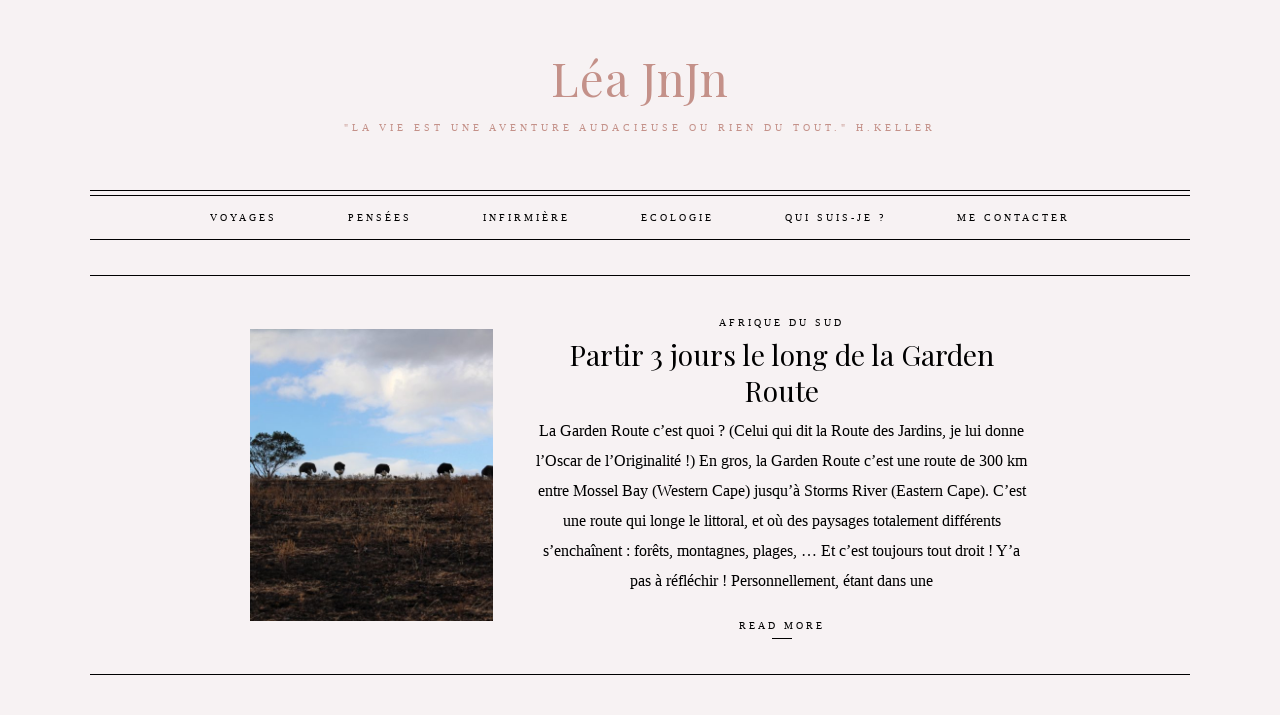

--- FILE ---
content_type: text/html; charset=UTF-8
request_url: http://leajnjn.com/tag/safari/
body_size: 13712
content:
<!DOCTYPE html>
<html lang="fr-FR">
<head>
<meta charset="UTF-8">
<meta name="viewport" content="width=device-width, initial-scale=1">
<link rel="profile" href="http://gmpg.org/xfn/11">
<link rel="pingback" href="http://leajnjn.com/xmlrpc.php">


<meta property="og:site_name" content="Léa JnJn"/>
<meta property="og:type" content="blog"/>
<meta property="og:title" content="Partir 3 jours le long de la Garden Route"/>
<meta property="og:url" content="http://leajnjn.com/2018/07/10/3-jours-sur-la-garden-route/"/>
<meta property="og:image" content="http://leajnjn.com/wp-content/uploads/2018/07/IMG_9048-01-1024x683.jpeg"/>

<meta name='robots' content='index, follow, max-image-preview:large, max-snippet:-1, max-video-preview:-1' />

	<!-- This site is optimized with the Yoast SEO plugin v19.4 - https://yoast.com/wordpress/plugins/seo/ -->
	<title>safari Archives - Léa JnJn</title>
	<link rel="canonical" href="http://leajnjn.com/tag/safari/" />
	<meta property="og:locale" content="fr_FR" />
	<meta property="og:type" content="article" />
	<meta property="og:title" content="safari Archives - Léa JnJn" />
	<meta property="og:url" content="http://leajnjn.com/tag/safari/" />
	<meta property="og:site_name" content="Léa JnJn" />
	<meta name="twitter:card" content="summary_large_image" />
	<script type="application/ld+json" class="yoast-schema-graph">{"@context":"https://schema.org","@graph":[{"@type":"WebSite","@id":"http://leajnjn.com/#website","url":"http://leajnjn.com/","name":"Léa JnJn","description":"&quot;La vie est une aventure audacieuse ou rien du tout.&quot; H.Keller","potentialAction":[{"@type":"SearchAction","target":{"@type":"EntryPoint","urlTemplate":"http://leajnjn.com/?s={search_term_string}"},"query-input":"required name=search_term_string"}],"inLanguage":"fr-FR"},{"@type":"ImageObject","inLanguage":"fr-FR","@id":"http://leajnjn.com/tag/safari/#primaryimage","url":"http://leajnjn.com/wp-content/uploads/2018/07/IMG_9048-01.jpeg","contentUrl":"http://leajnjn.com/wp-content/uploads/2018/07/IMG_9048-01.jpeg","width":3456,"height":2304,"caption":"Safari sur la Garden Route"},{"@type":"CollectionPage","@id":"http://leajnjn.com/tag/safari/","url":"http://leajnjn.com/tag/safari/","name":"safari Archives - Léa JnJn","isPartOf":{"@id":"http://leajnjn.com/#website"},"primaryImageOfPage":{"@id":"http://leajnjn.com/tag/safari/#primaryimage"},"image":{"@id":"http://leajnjn.com/tag/safari/#primaryimage"},"thumbnailUrl":"http://leajnjn.com/wp-content/uploads/2018/07/IMG_9048-01.jpeg","breadcrumb":{"@id":"http://leajnjn.com/tag/safari/#breadcrumb"},"inLanguage":"fr-FR"},{"@type":"BreadcrumbList","@id":"http://leajnjn.com/tag/safari/#breadcrumb","itemListElement":[{"@type":"ListItem","position":1,"name":"Accueil","item":"http://leajnjn.com/"},{"@type":"ListItem","position":2,"name":"safari"}]}]}</script>
	<!-- / Yoast SEO plugin. -->


<link rel='dns-prefetch' href='//assets.pinterest.com' />
<link rel='dns-prefetch' href='//fonts.googleapis.com' />
<link rel="alternate" type="application/rss+xml" title="Léa JnJn &raquo; Flux" href="http://leajnjn.com/feed/" />
<link rel="alternate" type="application/rss+xml" title="Léa JnJn &raquo; Flux des commentaires" href="http://leajnjn.com/comments/feed/" />
<link rel="alternate" type="application/rss+xml" title="Léa JnJn &raquo; Flux de l’étiquette safari" href="http://leajnjn.com/tag/safari/feed/" />
<script type="text/javascript">
/* <![CDATA[ */
window._wpemojiSettings = {"baseUrl":"https:\/\/s.w.org\/images\/core\/emoji\/14.0.0\/72x72\/","ext":".png","svgUrl":"https:\/\/s.w.org\/images\/core\/emoji\/14.0.0\/svg\/","svgExt":".svg","source":{"concatemoji":"http:\/\/leajnjn.com\/wp-includes\/js\/wp-emoji-release.min.js?ver=6.4.7"}};
/*! This file is auto-generated */
!function(i,n){var o,s,e;function c(e){try{var t={supportTests:e,timestamp:(new Date).valueOf()};sessionStorage.setItem(o,JSON.stringify(t))}catch(e){}}function p(e,t,n){e.clearRect(0,0,e.canvas.width,e.canvas.height),e.fillText(t,0,0);var t=new Uint32Array(e.getImageData(0,0,e.canvas.width,e.canvas.height).data),r=(e.clearRect(0,0,e.canvas.width,e.canvas.height),e.fillText(n,0,0),new Uint32Array(e.getImageData(0,0,e.canvas.width,e.canvas.height).data));return t.every(function(e,t){return e===r[t]})}function u(e,t,n){switch(t){case"flag":return n(e,"\ud83c\udff3\ufe0f\u200d\u26a7\ufe0f","\ud83c\udff3\ufe0f\u200b\u26a7\ufe0f")?!1:!n(e,"\ud83c\uddfa\ud83c\uddf3","\ud83c\uddfa\u200b\ud83c\uddf3")&&!n(e,"\ud83c\udff4\udb40\udc67\udb40\udc62\udb40\udc65\udb40\udc6e\udb40\udc67\udb40\udc7f","\ud83c\udff4\u200b\udb40\udc67\u200b\udb40\udc62\u200b\udb40\udc65\u200b\udb40\udc6e\u200b\udb40\udc67\u200b\udb40\udc7f");case"emoji":return!n(e,"\ud83e\udef1\ud83c\udffb\u200d\ud83e\udef2\ud83c\udfff","\ud83e\udef1\ud83c\udffb\u200b\ud83e\udef2\ud83c\udfff")}return!1}function f(e,t,n){var r="undefined"!=typeof WorkerGlobalScope&&self instanceof WorkerGlobalScope?new OffscreenCanvas(300,150):i.createElement("canvas"),a=r.getContext("2d",{willReadFrequently:!0}),o=(a.textBaseline="top",a.font="600 32px Arial",{});return e.forEach(function(e){o[e]=t(a,e,n)}),o}function t(e){var t=i.createElement("script");t.src=e,t.defer=!0,i.head.appendChild(t)}"undefined"!=typeof Promise&&(o="wpEmojiSettingsSupports",s=["flag","emoji"],n.supports={everything:!0,everythingExceptFlag:!0},e=new Promise(function(e){i.addEventListener("DOMContentLoaded",e,{once:!0})}),new Promise(function(t){var n=function(){try{var e=JSON.parse(sessionStorage.getItem(o));if("object"==typeof e&&"number"==typeof e.timestamp&&(new Date).valueOf()<e.timestamp+604800&&"object"==typeof e.supportTests)return e.supportTests}catch(e){}return null}();if(!n){if("undefined"!=typeof Worker&&"undefined"!=typeof OffscreenCanvas&&"undefined"!=typeof URL&&URL.createObjectURL&&"undefined"!=typeof Blob)try{var e="postMessage("+f.toString()+"("+[JSON.stringify(s),u.toString(),p.toString()].join(",")+"));",r=new Blob([e],{type:"text/javascript"}),a=new Worker(URL.createObjectURL(r),{name:"wpTestEmojiSupports"});return void(a.onmessage=function(e){c(n=e.data),a.terminate(),t(n)})}catch(e){}c(n=f(s,u,p))}t(n)}).then(function(e){for(var t in e)n.supports[t]=e[t],n.supports.everything=n.supports.everything&&n.supports[t],"flag"!==t&&(n.supports.everythingExceptFlag=n.supports.everythingExceptFlag&&n.supports[t]);n.supports.everythingExceptFlag=n.supports.everythingExceptFlag&&!n.supports.flag,n.DOMReady=!1,n.readyCallback=function(){n.DOMReady=!0}}).then(function(){return e}).then(function(){var e;n.supports.everything||(n.readyCallback(),(e=n.source||{}).concatemoji?t(e.concatemoji):e.wpemoji&&e.twemoji&&(t(e.twemoji),t(e.wpemoji)))}))}((window,document),window._wpemojiSettings);
/* ]]> */
</script>
<link rel='stylesheet' id='sbi_styles-css' href='http://leajnjn.com/wp-content/plugins/instagram-feed/css/sbi-styles.min.css?ver=6.8.0' type='text/css' media='all' />
<style id='wp-emoji-styles-inline-css' type='text/css'>

	img.wp-smiley, img.emoji {
		display: inline !important;
		border: none !important;
		box-shadow: none !important;
		height: 1em !important;
		width: 1em !important;
		margin: 0 0.07em !important;
		vertical-align: -0.1em !important;
		background: none !important;
		padding: 0 !important;
	}
</style>
<link rel='stylesheet' id='wp-block-library-css' href='http://leajnjn.com/wp-includes/css/dist/block-library/style.min.css?ver=6.4.7' type='text/css' media='all' />
<style id='classic-theme-styles-inline-css' type='text/css'>
/*! This file is auto-generated */
.wp-block-button__link{color:#fff;background-color:#32373c;border-radius:9999px;box-shadow:none;text-decoration:none;padding:calc(.667em + 2px) calc(1.333em + 2px);font-size:1.125em}.wp-block-file__button{background:#32373c;color:#fff;text-decoration:none}
</style>
<style id='global-styles-inline-css' type='text/css'>
body{--wp--preset--color--black: #000000;--wp--preset--color--cyan-bluish-gray: #abb8c3;--wp--preset--color--white: #ffffff;--wp--preset--color--pale-pink: #f78da7;--wp--preset--color--vivid-red: #cf2e2e;--wp--preset--color--luminous-vivid-orange: #ff6900;--wp--preset--color--luminous-vivid-amber: #fcb900;--wp--preset--color--light-green-cyan: #7bdcb5;--wp--preset--color--vivid-green-cyan: #00d084;--wp--preset--color--pale-cyan-blue: #8ed1fc;--wp--preset--color--vivid-cyan-blue: #0693e3;--wp--preset--color--vivid-purple: #9b51e0;--wp--preset--gradient--vivid-cyan-blue-to-vivid-purple: linear-gradient(135deg,rgba(6,147,227,1) 0%,rgb(155,81,224) 100%);--wp--preset--gradient--light-green-cyan-to-vivid-green-cyan: linear-gradient(135deg,rgb(122,220,180) 0%,rgb(0,208,130) 100%);--wp--preset--gradient--luminous-vivid-amber-to-luminous-vivid-orange: linear-gradient(135deg,rgba(252,185,0,1) 0%,rgba(255,105,0,1) 100%);--wp--preset--gradient--luminous-vivid-orange-to-vivid-red: linear-gradient(135deg,rgba(255,105,0,1) 0%,rgb(207,46,46) 100%);--wp--preset--gradient--very-light-gray-to-cyan-bluish-gray: linear-gradient(135deg,rgb(238,238,238) 0%,rgb(169,184,195) 100%);--wp--preset--gradient--cool-to-warm-spectrum: linear-gradient(135deg,rgb(74,234,220) 0%,rgb(151,120,209) 20%,rgb(207,42,186) 40%,rgb(238,44,130) 60%,rgb(251,105,98) 80%,rgb(254,248,76) 100%);--wp--preset--gradient--blush-light-purple: linear-gradient(135deg,rgb(255,206,236) 0%,rgb(152,150,240) 100%);--wp--preset--gradient--blush-bordeaux: linear-gradient(135deg,rgb(254,205,165) 0%,rgb(254,45,45) 50%,rgb(107,0,62) 100%);--wp--preset--gradient--luminous-dusk: linear-gradient(135deg,rgb(255,203,112) 0%,rgb(199,81,192) 50%,rgb(65,88,208) 100%);--wp--preset--gradient--pale-ocean: linear-gradient(135deg,rgb(255,245,203) 0%,rgb(182,227,212) 50%,rgb(51,167,181) 100%);--wp--preset--gradient--electric-grass: linear-gradient(135deg,rgb(202,248,128) 0%,rgb(113,206,126) 100%);--wp--preset--gradient--midnight: linear-gradient(135deg,rgb(2,3,129) 0%,rgb(40,116,252) 100%);--wp--preset--font-size--small: 13px;--wp--preset--font-size--medium: 20px;--wp--preset--font-size--large: 36px;--wp--preset--font-size--x-large: 42px;--wp--preset--spacing--20: 0.44rem;--wp--preset--spacing--30: 0.67rem;--wp--preset--spacing--40: 1rem;--wp--preset--spacing--50: 1.5rem;--wp--preset--spacing--60: 2.25rem;--wp--preset--spacing--70: 3.38rem;--wp--preset--spacing--80: 5.06rem;--wp--preset--shadow--natural: 6px 6px 9px rgba(0, 0, 0, 0.2);--wp--preset--shadow--deep: 12px 12px 50px rgba(0, 0, 0, 0.4);--wp--preset--shadow--sharp: 6px 6px 0px rgba(0, 0, 0, 0.2);--wp--preset--shadow--outlined: 6px 6px 0px -3px rgba(255, 255, 255, 1), 6px 6px rgba(0, 0, 0, 1);--wp--preset--shadow--crisp: 6px 6px 0px rgba(0, 0, 0, 1);}:where(.is-layout-flex){gap: 0.5em;}:where(.is-layout-grid){gap: 0.5em;}body .is-layout-flow > .alignleft{float: left;margin-inline-start: 0;margin-inline-end: 2em;}body .is-layout-flow > .alignright{float: right;margin-inline-start: 2em;margin-inline-end: 0;}body .is-layout-flow > .aligncenter{margin-left: auto !important;margin-right: auto !important;}body .is-layout-constrained > .alignleft{float: left;margin-inline-start: 0;margin-inline-end: 2em;}body .is-layout-constrained > .alignright{float: right;margin-inline-start: 2em;margin-inline-end: 0;}body .is-layout-constrained > .aligncenter{margin-left: auto !important;margin-right: auto !important;}body .is-layout-constrained > :where(:not(.alignleft):not(.alignright):not(.alignfull)){max-width: var(--wp--style--global--content-size);margin-left: auto !important;margin-right: auto !important;}body .is-layout-constrained > .alignwide{max-width: var(--wp--style--global--wide-size);}body .is-layout-flex{display: flex;}body .is-layout-flex{flex-wrap: wrap;align-items: center;}body .is-layout-flex > *{margin: 0;}body .is-layout-grid{display: grid;}body .is-layout-grid > *{margin: 0;}:where(.wp-block-columns.is-layout-flex){gap: 2em;}:where(.wp-block-columns.is-layout-grid){gap: 2em;}:where(.wp-block-post-template.is-layout-flex){gap: 1.25em;}:where(.wp-block-post-template.is-layout-grid){gap: 1.25em;}.has-black-color{color: var(--wp--preset--color--black) !important;}.has-cyan-bluish-gray-color{color: var(--wp--preset--color--cyan-bluish-gray) !important;}.has-white-color{color: var(--wp--preset--color--white) !important;}.has-pale-pink-color{color: var(--wp--preset--color--pale-pink) !important;}.has-vivid-red-color{color: var(--wp--preset--color--vivid-red) !important;}.has-luminous-vivid-orange-color{color: var(--wp--preset--color--luminous-vivid-orange) !important;}.has-luminous-vivid-amber-color{color: var(--wp--preset--color--luminous-vivid-amber) !important;}.has-light-green-cyan-color{color: var(--wp--preset--color--light-green-cyan) !important;}.has-vivid-green-cyan-color{color: var(--wp--preset--color--vivid-green-cyan) !important;}.has-pale-cyan-blue-color{color: var(--wp--preset--color--pale-cyan-blue) !important;}.has-vivid-cyan-blue-color{color: var(--wp--preset--color--vivid-cyan-blue) !important;}.has-vivid-purple-color{color: var(--wp--preset--color--vivid-purple) !important;}.has-black-background-color{background-color: var(--wp--preset--color--black) !important;}.has-cyan-bluish-gray-background-color{background-color: var(--wp--preset--color--cyan-bluish-gray) !important;}.has-white-background-color{background-color: var(--wp--preset--color--white) !important;}.has-pale-pink-background-color{background-color: var(--wp--preset--color--pale-pink) !important;}.has-vivid-red-background-color{background-color: var(--wp--preset--color--vivid-red) !important;}.has-luminous-vivid-orange-background-color{background-color: var(--wp--preset--color--luminous-vivid-orange) !important;}.has-luminous-vivid-amber-background-color{background-color: var(--wp--preset--color--luminous-vivid-amber) !important;}.has-light-green-cyan-background-color{background-color: var(--wp--preset--color--light-green-cyan) !important;}.has-vivid-green-cyan-background-color{background-color: var(--wp--preset--color--vivid-green-cyan) !important;}.has-pale-cyan-blue-background-color{background-color: var(--wp--preset--color--pale-cyan-blue) !important;}.has-vivid-cyan-blue-background-color{background-color: var(--wp--preset--color--vivid-cyan-blue) !important;}.has-vivid-purple-background-color{background-color: var(--wp--preset--color--vivid-purple) !important;}.has-black-border-color{border-color: var(--wp--preset--color--black) !important;}.has-cyan-bluish-gray-border-color{border-color: var(--wp--preset--color--cyan-bluish-gray) !important;}.has-white-border-color{border-color: var(--wp--preset--color--white) !important;}.has-pale-pink-border-color{border-color: var(--wp--preset--color--pale-pink) !important;}.has-vivid-red-border-color{border-color: var(--wp--preset--color--vivid-red) !important;}.has-luminous-vivid-orange-border-color{border-color: var(--wp--preset--color--luminous-vivid-orange) !important;}.has-luminous-vivid-amber-border-color{border-color: var(--wp--preset--color--luminous-vivid-amber) !important;}.has-light-green-cyan-border-color{border-color: var(--wp--preset--color--light-green-cyan) !important;}.has-vivid-green-cyan-border-color{border-color: var(--wp--preset--color--vivid-green-cyan) !important;}.has-pale-cyan-blue-border-color{border-color: var(--wp--preset--color--pale-cyan-blue) !important;}.has-vivid-cyan-blue-border-color{border-color: var(--wp--preset--color--vivid-cyan-blue) !important;}.has-vivid-purple-border-color{border-color: var(--wp--preset--color--vivid-purple) !important;}.has-vivid-cyan-blue-to-vivid-purple-gradient-background{background: var(--wp--preset--gradient--vivid-cyan-blue-to-vivid-purple) !important;}.has-light-green-cyan-to-vivid-green-cyan-gradient-background{background: var(--wp--preset--gradient--light-green-cyan-to-vivid-green-cyan) !important;}.has-luminous-vivid-amber-to-luminous-vivid-orange-gradient-background{background: var(--wp--preset--gradient--luminous-vivid-amber-to-luminous-vivid-orange) !important;}.has-luminous-vivid-orange-to-vivid-red-gradient-background{background: var(--wp--preset--gradient--luminous-vivid-orange-to-vivid-red) !important;}.has-very-light-gray-to-cyan-bluish-gray-gradient-background{background: var(--wp--preset--gradient--very-light-gray-to-cyan-bluish-gray) !important;}.has-cool-to-warm-spectrum-gradient-background{background: var(--wp--preset--gradient--cool-to-warm-spectrum) !important;}.has-blush-light-purple-gradient-background{background: var(--wp--preset--gradient--blush-light-purple) !important;}.has-blush-bordeaux-gradient-background{background: var(--wp--preset--gradient--blush-bordeaux) !important;}.has-luminous-dusk-gradient-background{background: var(--wp--preset--gradient--luminous-dusk) !important;}.has-pale-ocean-gradient-background{background: var(--wp--preset--gradient--pale-ocean) !important;}.has-electric-grass-gradient-background{background: var(--wp--preset--gradient--electric-grass) !important;}.has-midnight-gradient-background{background: var(--wp--preset--gradient--midnight) !important;}.has-small-font-size{font-size: var(--wp--preset--font-size--small) !important;}.has-medium-font-size{font-size: var(--wp--preset--font-size--medium) !important;}.has-large-font-size{font-size: var(--wp--preset--font-size--large) !important;}.has-x-large-font-size{font-size: var(--wp--preset--font-size--x-large) !important;}
.wp-block-navigation a:where(:not(.wp-element-button)){color: inherit;}
:where(.wp-block-post-template.is-layout-flex){gap: 1.25em;}:where(.wp-block-post-template.is-layout-grid){gap: 1.25em;}
:where(.wp-block-columns.is-layout-flex){gap: 2em;}:where(.wp-block-columns.is-layout-grid){gap: 2em;}
.wp-block-pullquote{font-size: 1.5em;line-height: 1.6;}
</style>
<link rel='stylesheet' id='parker-style-css' href='http://leajnjn.com/wp-content/themes/parker/style.css?ver=6.4.7' type='text/css' media='all' />
<link rel='stylesheet' id='parker-google-fonts-css' href='//fonts.googleapis.com/css?family=Playfair+Display:400,700,900|Montserrat:400,700|Josefin+Sans:400,600,700' type='text/css' media='all' />
<style id='akismet-widget-style-inline-css' type='text/css'>

			.a-stats {
				--akismet-color-mid-green: #357b49;
				--akismet-color-white: #fff;
				--akismet-color-light-grey: #f6f7f7;

				max-width: 350px;
				width: auto;
			}

			.a-stats * {
				all: unset;
				box-sizing: border-box;
			}

			.a-stats strong {
				font-weight: 600;
			}

			.a-stats a.a-stats__link,
			.a-stats a.a-stats__link:visited,
			.a-stats a.a-stats__link:active {
				background: var(--akismet-color-mid-green);
				border: none;
				box-shadow: none;
				border-radius: 8px;
				color: var(--akismet-color-white);
				cursor: pointer;
				display: block;
				font-family: -apple-system, BlinkMacSystemFont, 'Segoe UI', 'Roboto', 'Oxygen-Sans', 'Ubuntu', 'Cantarell', 'Helvetica Neue', sans-serif;
				font-weight: 500;
				padding: 12px;
				text-align: center;
				text-decoration: none;
				transition: all 0.2s ease;
			}

			/* Extra specificity to deal with TwentyTwentyOne focus style */
			.widget .a-stats a.a-stats__link:focus {
				background: var(--akismet-color-mid-green);
				color: var(--akismet-color-white);
				text-decoration: none;
			}

			.a-stats a.a-stats__link:hover {
				filter: brightness(110%);
				box-shadow: 0 4px 12px rgba(0, 0, 0, 0.06), 0 0 2px rgba(0, 0, 0, 0.16);
			}

			.a-stats .count {
				color: var(--akismet-color-white);
				display: block;
				font-size: 1.5em;
				line-height: 1.4;
				padding: 0 13px;
				white-space: nowrap;
			}
		
</style>
<script type="text/javascript" src="http://leajnjn.com/wp-includes/js/jquery/jquery.min.js?ver=3.7.1" id="jquery-core-js"></script>
<script type="text/javascript" src="http://leajnjn.com/wp-includes/js/jquery/jquery-migrate.min.js?ver=3.4.1" id="jquery-migrate-js"></script>
<link rel="https://api.w.org/" href="http://leajnjn.com/wp-json/" /><link rel="alternate" type="application/json" href="http://leajnjn.com/wp-json/wp/v2/tags/51" /><link rel="EditURI" type="application/rsd+xml" title="RSD" href="http://leajnjn.com/xmlrpc.php?rsd" />
<meta name="generator" content="WordPress 6.4.7" />

		<!-- GA Google Analytics @ https://m0n.co/ga -->
		<script>
			(function(i,s,o,g,r,a,m){i['GoogleAnalyticsObject']=r;i[r]=i[r]||function(){
			(i[r].q=i[r].q||[]).push(arguments)},i[r].l=1*new Date();a=s.createElement(o),
			m=s.getElementsByTagName(o)[0];a.async=1;a.src=g;m.parentNode.insertBefore(a,m)
			})(window,document,'script','https://www.google-analytics.com/analytics.js','ga');
			ga('create', 'UA-119894575-1', 'auto');
			ga('send', 'pageview');
		</script>

	<style type="text/css">            body, 
            .main-gallery .entry-header, 
            .main-gallery .entry-meta, 
            .block-article .entry-meta,
            .image-block h3,
            #primary-menu > li:hover,
            .sub-menu {
                background-color: #f7f2f3;
            }

            .sidebar-layout #primary {
                box-shadow: 1px 0px 0px 0px, 5px 0px 0px 0px #f7f2f3, 6px 0px 0px 0px;
            }
                .main-navigation, 
            .main-navigation ul li:hover > ul,
            .main-navigation ul li.focus > ul,
            .main-navigation .sub-menu li:hover,
            .primary-nav-container button.menu-toggle {
                background-color: #f7f2f3;
            }
                .main-navigation,
            .primary-nav-container button.menu-toggle {
                color: #26221f;
            }
                footer {
                background-color: #c4a59f;
            }
                button:hover,
            input[type="button"]:hover,
            input[type="reset"]:hover,
            input[type="submit"]:hover,
            button:focus,
            input[type="button"]:focus,
            input[type="reset"]:focus,
            input[type="submit"]:focus,
            button:active,
            input[type="button"]:active,
            input[type="reset"]:active,
            input[type="submit"]:active,
            .secondary-nav .sub-menu li:hover,
            #secondary-menu > li:hover,
            .woocommerce nav.woocommerce-pagination ul li a:focus, 
            .woocommerce nav.woocommerce-pagination ul li a:hover, 
            .woocommerce nav.woocommerce-pagination ul li span.current,
            .woocommerce #respond input#submit.alt:hover, 
            .woocommerce a.button.alt:hover, 
            .woocommerce button.button.alt:hover, 
            .woocommerce input.button.alt:hover,
            .woocommerce #respond input#submit:hover, 
            .woocommerce a.button:hover, 
            .woocommerce button.button:hover, 
            .woocommerce input.button:hover,
            .comment-respond input#submit:hover, 
            .wpcf7 input.wpcf7-form-control.wpcf7-submit:hover, 
            .enews #subbutton:hover, 
            .button:hover {
                background-color: #a15c38;
            }
                footer,
            footer input[type="text"], 
            footer input[type="email"], 
            footer input[type="url"], 
            footer input[type="password"], 
            footer input[type="search"], 
            footer textarea,
            footer button, 
            footer input, 
            footer select {
                color: #a15c38;
                border-color: #a15c38;
            }

            footer input::-webkit-input-placeholder {
               color: #a15c38;;
            }

            footer input:-moz-placeholder { /* Firefox 18- */
               color: #a15c38;;  
            }

            footer input::-moz-placeholder {  /* Firefox 19+ */
               color: #a15c38;;  
            }

            footer input:-ms-input-placeholder {  
               color: #a15c38;;  
            }
                    h1 {
                font-size: 2.15em;
                }

                h2 {
                font-size: 1.763em;
                }
 
                h3,
                .woocommerce ul.products li.product h3 {
                font-size: 1.462em;
                }

                .site-title {
                font-size: 2.924em;
                }
                    h4, 
                h5, 
                .site-description,
                .main-navigation, 
                #secondary-menu,
                #main #infinite-handle span button, 
                #main #infinite-handle span button:hover, 
                #main #infinite-handle span button:focus,
                button, 
                input[type="button"], 
                input[type="reset"], 
                input[type="submit"],
                .entry-meta,
                .nav-links,
                .woocommerce #respond input#submit, 
                .woocommerce a.button, 
                .woocommerce button.button, 
                .woocommerce input.button,
                .stnsvn-rp-container #jp-relatedposts .jp-relatedposts-items p, 
                .stnsvn-rp-container #jp-relatedposts .jp-relatedposts-items-visual h4.jp-relatedposts-post-title,
                .entry-footer {
                    font-family: Segoe UI;
                }
                    h5, 
                .site-description,
                .main-navigation, 
                #secondary-menu,
                #main #infinite-handle span button, 
                #main #infinite-handle span button:hover, 
                #main #infinite-handle span button:focus,
                button, 
                input[type="button"], 
                input[type="reset"], 
                input[type="submit"],
                .entry-meta,
                .nav-links,
                .woocommerce #respond input#submit, 
                .woocommerce a.button, 
                .woocommerce button.button, 
                .woocommerce input.button,
                .stnsvn-rp-container #jp-relatedposts .jp-relatedposts-items p, 
                .stnsvn-rp-container #jp-relatedposts .jp-relatedposts-items-visual h4.jp-relatedposts-post-title,
                .entry-footer {
                font-size: 0.65em;
                }

                h4 {
                font-size: 0.845em;
                }

                .site-copyright {
                font-size: 0.559em;
                }
                    body, 
                p,
                button,
                input,
                select,
                textarea {
                    font-family: Segoe UI;
                }
                    p,
                button,
                input,
                select,
                textarea,
                ul {
                font-size: 1em;
                }
    blockquote {
font-size:18px;
padding : 5px;
border-left:3px dashed #c49189;
border-right:3px dashed #c49189;
text-align:center;
margin: 10px 40px 10px 10px;
}

blockquote cite {
color: #a15c38;
font-size: 12px;
display: block;
margin: 5px 5px;
}blockquote cite:before</style>	<style type="text/css">
			.site-title a,
		.site-description {
			color: #c49189;
		}
		</style>
	</head>

<body class="archive tag tag-safari tag-51">

	
	<header id="masthead" class="site-header" role="banner"
				>
		<div class="site-branding">

									<p class="site-title"><a href="http://leajnjn.com/" rel="home">Léa JnJn</a></p>
					
			<p class="site-description">&quot;La vie est une aventure audacieuse ou rien du tout.&quot; H.Keller</p>

		</div><!-- .site-branding -->
	</header><!-- #masthead -->

	<div id="page" class="hfeed site">
	<a class="skip-link screen-reader-text" href="#content">Skip to content</a>

		
			<nav id="secondary-nav" class="secondary-nav" role="navigation">
				<button class="menu-toggle" aria-controls="secondary-menu" aria-expanded="false">Secondary Menu</button>
				<div class="menu-menu-principal-container"><ul id="secondary-menu" class="menu"><li id="menu-item-11" class="menu-item menu-item-type-taxonomy menu-item-object-category menu-item-has-children menu-item-11"><a href="http://leajnjn.com/category/vg/">Voyages</a>
<ul class="sub-menu">
	<li id="menu-item-15" class="menu-item menu-item-type-taxonomy menu-item-object-category menu-item-15"><a href="http://leajnjn.com/category/vg/as/">Afrique du Sud</a></li>
	<li id="menu-item-254" class="menu-item menu-item-type-taxonomy menu-item-object-category menu-item-254"><a href="http://leajnjn.com/category/vg/canada-vg/">Canada</a></li>
	<li id="menu-item-377" class="menu-item menu-item-type-taxonomy menu-item-object-category menu-item-377"><a href="http://leajnjn.com/category/vg/etats-unis/">Etats-Unis</a></li>
	<li id="menu-item-232" class="menu-item menu-item-type-taxonomy menu-item-object-category menu-item-232"><a href="http://leajnjn.com/category/vg/fr/">France</a></li>
	<li id="menu-item-865" class="menu-item menu-item-type-taxonomy menu-item-object-category menu-item-865"><a href="http://leajnjn.com/category/vg/guinee/">Guinée</a></li>
	<li id="menu-item-536" class="menu-item menu-item-type-taxonomy menu-item-object-category menu-item-536"><a href="http://leajnjn.com/category/vg/mexique/">Mexique</a></li>
	<li id="menu-item-938" class="menu-item menu-item-type-taxonomy menu-item-object-category menu-item-938"><a href="http://leajnjn.com/category/vg/suisse/">Suisse</a></li>
	<li id="menu-item-939" class="menu-item menu-item-type-taxonomy menu-item-object-category menu-item-939"><a href="http://leajnjn.com/category/vg/divers/">Divers</a></li>
</ul>
</li>
<li id="menu-item-155" class="menu-item menu-item-type-taxonomy menu-item-object-category menu-item-has-children menu-item-155"><a href="http://leajnjn.com/category/pensees/">Pensées</a>
<ul class="sub-menu">
	<li id="menu-item-933" class="menu-item menu-item-type-taxonomy menu-item-object-category menu-item-933"><a href="http://leajnjn.com/category/pensees/etre-femme/">Être Femme</a></li>
	<li id="menu-item-934" class="menu-item menu-item-type-taxonomy menu-item-object-category menu-item-934"><a href="http://leajnjn.com/category/pensees/debrief-annuel/">Débrief Annuel</a></li>
	<li id="menu-item-935" class="menu-item menu-item-type-taxonomy menu-item-object-category menu-item-935"><a href="http://leajnjn.com/category/pensees/divers-pensees/">Divers</a></li>
</ul>
</li>
<li id="menu-item-1031" class="menu-item menu-item-type-taxonomy menu-item-object-category menu-item-1031"><a href="http://leajnjn.com/category/infirmiere/">Infirmière</a></li>
<li id="menu-item-937" class="menu-item menu-item-type-taxonomy menu-item-object-category menu-item-937"><a href="http://leajnjn.com/category/ecologie/">Ecologie</a></li>
<li id="menu-item-23" class="menu-item menu-item-type-post_type menu-item-object-page menu-item-23"><a href="http://leajnjn.com/qui-suis-je/">Qui suis-je ?</a></li>
<li id="menu-item-22" class="menu-item menu-item-type-post_type menu-item-object-page menu-item-22"><a href="http://leajnjn.com/contactez-moi/">Me contacter</a></li>
</ul></div>			</nav><!-- #secondary-nav -->

		
		
	<div id="content" class="site-content">

		
	<div id="primary" class="content-area">
		<main id="main" class="site-main" role="main">

		
			<header class="page-header">
							</header><!-- .page-header -->

			<div class="posts-container clear">
								
					
<article class="index-article row-article" id="post-110" class="post-110 post type-post status-publish format-standard has-post-thumbnail hentry category-as category-vg tag-afrique-du-sud tag-animaux tag-auberge tag-bungy tag-cango-caves tag-cape-town tag-elephants tag-garden-route tag-ocean tag-photos tag-road-trip tag-safari tag-south-africa tag-travel tag-trip tag-vie tag-voyage">
	<div class="index-featured">
					<a href="http://leajnjn.com/2018/07/10/3-jours-sur-la-garden-route/">
				<img width="500" height="600" src="http://leajnjn.com/wp-content/uploads/2018/07/IMG_9048-01-500x600.jpeg" class="attachment-index-featured size-index-featured wp-post-image" alt="Famille d&#039;autruche" decoding="async" fetchpriority="high" />			</a> 
			</div>

	<div class="index-content">
		<header class="entry-header">
			<h4 class="entry-meta"><a href="http://leajnjn.com/category/vg/as/">Afrique du Sud</a></h4>
			<h2 class="entry-title"><a href="http://leajnjn.com/2018/07/10/3-jours-sur-la-garden-route/" rel="bookmark">Partir 3 jours le long de la Garden Route</a></h2>

		</header><!-- .entry-header -->

		<div class="entry-content">
			<p>La Garden Route c&rsquo;est quoi ? (Celui qui dit la Route des Jardins, je lui donne l&rsquo;Oscar de l&rsquo;Originalité !) En gros, la Garden Route c&rsquo;est une route de 300 km entre Mossel Bay (Western Cape) jusqu&rsquo;à Storms River (Eastern Cape). C&rsquo;est une route qui longe le littoral, et où des paysages totalement différents s’enchaînent : forêts, montagnes, plages, &#8230; Et c&rsquo;est toujours tout droit ! Y&rsquo;a pas à réfléchir ! Personnellement, étant dans une</p>
<h5 class="read-more"><a href="http://leajnjn.com/2018/07/10/3-jours-sur-la-garden-route/">Read More</a></h5>
               <div class="meta-line"></div>
					</div><!-- .entry-content -->

	</div><!-- .index-content -->
</article><!-- #post-## -->

							</div><!-- .posts-container -->
			
			
		
		</main><!-- #main -->
	</div><!-- #primary -->

	

	</div><!-- #content -->
</div><!-- #page -->
					<div id="full-width-footer" class="full-width-footer widget-area" role="complementary">
					<aside id="block-6" class="widget widget_block"><p>
<div id="sb_instagram"  class="sbi sbi_mob_col_4 sbi_tab_col_4 sbi_col_6 sbi_width_resp" style="padding-bottom: 10px;" data-feedid="*2"  data-res="auto" data-cols="6" data-colsmobile="4" data-colstablet="4" data-num="6" data-nummobile="4" data-item-padding="5" data-shortcode-atts="{&quot;feed&quot;:&quot;2&quot;,&quot;cachetime&quot;:30}"  data-postid="110" data-locatornonce="0521b25cb7" data-imageaspectratio="1:1" data-sbi-flags="favorLocal">
	<div class="sb_instagram_header  sbi_medium"   >
	<a class="sbi_header_link" target="_blank" rel="nofollow noopener" href="https://www.instagram.com/leajnjn/" title="@leajnjn">
		<div class="sbi_header_text sbi_no_bio">
			<div class="sbi_header_img"  data-avatar-url="https://scontent-lhr6-1.cdninstagram.com/v/t51.2885-19/464585307_1113966473480086_6911899162043691198_n.jpg?stp=dst-jpg_s206x206&amp;_nc_cat=110&amp;ccb=1-7&amp;_nc_sid=bf7eb4&amp;_nc_ohc=Zq2IZaiKhZIQ7kNvgHxog6u&amp;_nc_zt=24&amp;_nc_ht=scontent-lhr6-1.cdninstagram.com&amp;edm=AP4hL3IEAAAA&amp;oh=00_AYBZ-dBas9zP8GORdpcBJXR-RzPbPegOC6RGh3hJRsBs5Q&amp;oe=674D5DE7">
									<div class="sbi_header_img_hover"  ><svg class="sbi_new_logo fa-instagram fa-w-14" aria-hidden="true" data-fa-processed="" aria-label="Instagram" data-prefix="fab" data-icon="instagram" role="img" viewBox="0 0 448 512">
	                <path fill="currentColor" d="M224.1 141c-63.6 0-114.9 51.3-114.9 114.9s51.3 114.9 114.9 114.9S339 319.5 339 255.9 287.7 141 224.1 141zm0 189.6c-41.1 0-74.7-33.5-74.7-74.7s33.5-74.7 74.7-74.7 74.7 33.5 74.7 74.7-33.6 74.7-74.7 74.7zm146.4-194.3c0 14.9-12 26.8-26.8 26.8-14.9 0-26.8-12-26.8-26.8s12-26.8 26.8-26.8 26.8 12 26.8 26.8zm76.1 27.2c-1.7-35.9-9.9-67.7-36.2-93.9-26.2-26.2-58-34.4-93.9-36.2-37-2.1-147.9-2.1-184.9 0-35.8 1.7-67.6 9.9-93.9 36.1s-34.4 58-36.2 93.9c-2.1 37-2.1 147.9 0 184.9 1.7 35.9 9.9 67.7 36.2 93.9s58 34.4 93.9 36.2c37 2.1 147.9 2.1 184.9 0 35.9-1.7 67.7-9.9 93.9-36.2 26.2-26.2 34.4-58 36.2-93.9 2.1-37 2.1-147.8 0-184.8zM398.8 388c-7.8 19.6-22.9 34.7-42.6 42.6-29.5 11.7-99.5 9-132.1 9s-102.7 2.6-132.1-9c-19.6-7.8-34.7-22.9-42.6-42.6-11.7-29.5-9-99.5-9-132.1s-2.6-102.7 9-132.1c7.8-19.6 22.9-34.7 42.6-42.6 29.5-11.7 99.5-9 132.1-9s102.7-2.6 132.1 9c19.6 7.8 34.7 22.9 42.6 42.6 11.7 29.5 9 99.5 9 132.1s2.7 102.7-9 132.1z"></path>
	            </svg></div>
					<img loading="lazy" decoding="async"  src="http://leajnjn.com/wp-content/uploads/sb-instagram-feed-images/leajnjn.jpg" alt="leajnjn" width="50" height="50">
											</div>

			<div class="sbi_feedtheme_header_text">
				<h3>leajnjn</h3>
							</div>
		</div>
	</a>
</div>

    <div id="sbi_images"  style="gap: 10px;">
		<div class="sbi_item sbi_type_image sbi_new sbi_transition" id="sbi_18034516994354629" data-date="1731345959">
    <div class="sbi_photo_wrap">
        <a class="sbi_photo" href="https://www.instagram.com/p/DCPUllvKgWw/" target="_blank" rel="noopener nofollow" data-full-res="https://scontent-lhr8-2.cdninstagram.com/v/t51.29350-15/465887760_423334227311531_4912800327683736145_n.webp?stp=dst-jpg&#038;_nc_cat=101&#038;ccb=1-7&#038;_nc_sid=18de74&#038;_nc_ohc=8yAi--5Y7s4Q7kNvgGAzdPk&#038;_nc_zt=23&#038;_nc_ht=scontent-lhr8-2.cdninstagram.com&#038;edm=ANo9K5cEAAAA&#038;_nc_gid=AmNbE14O_vV7598w9H9sne4&#038;oh=00_AYDjzh_ELqUQnx9KhFlrjVUyDExRKsMtbXHEpSxgEoPHbw&#038;oe=674D6048" data-img-src-set="{&quot;d&quot;:&quot;https:\/\/scontent-lhr8-2.cdninstagram.com\/v\/t51.29350-15\/465887760_423334227311531_4912800327683736145_n.webp?stp=dst-jpg&amp;_nc_cat=101&amp;ccb=1-7&amp;_nc_sid=18de74&amp;_nc_ohc=8yAi--5Y7s4Q7kNvgGAzdPk&amp;_nc_zt=23&amp;_nc_ht=scontent-lhr8-2.cdninstagram.com&amp;edm=ANo9K5cEAAAA&amp;_nc_gid=AmNbE14O_vV7598w9H9sne4&amp;oh=00_AYDjzh_ELqUQnx9KhFlrjVUyDExRKsMtbXHEpSxgEoPHbw&amp;oe=674D6048&quot;,&quot;150&quot;:&quot;https:\/\/scontent-lhr8-2.cdninstagram.com\/v\/t51.29350-15\/465887760_423334227311531_4912800327683736145_n.webp?stp=dst-jpg&amp;_nc_cat=101&amp;ccb=1-7&amp;_nc_sid=18de74&amp;_nc_ohc=8yAi--5Y7s4Q7kNvgGAzdPk&amp;_nc_zt=23&amp;_nc_ht=scontent-lhr8-2.cdninstagram.com&amp;edm=ANo9K5cEAAAA&amp;_nc_gid=AmNbE14O_vV7598w9H9sne4&amp;oh=00_AYDjzh_ELqUQnx9KhFlrjVUyDExRKsMtbXHEpSxgEoPHbw&amp;oe=674D6048&quot;,&quot;320&quot;:&quot;https:\/\/scontent-lhr8-2.cdninstagram.com\/v\/t51.29350-15\/465887760_423334227311531_4912800327683736145_n.webp?stp=dst-jpg&amp;_nc_cat=101&amp;ccb=1-7&amp;_nc_sid=18de74&amp;_nc_ohc=8yAi--5Y7s4Q7kNvgGAzdPk&amp;_nc_zt=23&amp;_nc_ht=scontent-lhr8-2.cdninstagram.com&amp;edm=ANo9K5cEAAAA&amp;_nc_gid=AmNbE14O_vV7598w9H9sne4&amp;oh=00_AYDjzh_ELqUQnx9KhFlrjVUyDExRKsMtbXHEpSxgEoPHbw&amp;oe=674D6048&quot;,&quot;640&quot;:&quot;https:\/\/scontent-lhr8-2.cdninstagram.com\/v\/t51.29350-15\/465887760_423334227311531_4912800327683736145_n.webp?stp=dst-jpg&amp;_nc_cat=101&amp;ccb=1-7&amp;_nc_sid=18de74&amp;_nc_ohc=8yAi--5Y7s4Q7kNvgGAzdPk&amp;_nc_zt=23&amp;_nc_ht=scontent-lhr8-2.cdninstagram.com&amp;edm=ANo9K5cEAAAA&amp;_nc_gid=AmNbE14O_vV7598w9H9sne4&amp;oh=00_AYDjzh_ELqUQnx9KhFlrjVUyDExRKsMtbXHEpSxgEoPHbw&amp;oe=674D6048&quot;}">
            <span class="sbi-screenreader">※ surf

J-131 avant le Maroc et le retour sur un</span>
            	                    <img decoding="async" src="http://leajnjn.com/wp-content/plugins/instagram-feed/img/placeholder.png" alt="※ surf

J-131 avant le Maroc et le retour sur une planche.

Un an sans surf. 
Je suis pas une grande surfeuse, mais empêchez moi de faire un truc et j&#039;ai encore plus envie de le faire (ne me donnez jamais un gros bouton rouge sur lequel pas appuyer).

Photo d&#039;août 2023 par @cassandra__ls">
        </a>
    </div>
</div><div class="sbi_item sbi_type_image sbi_new sbi_transition" id="sbi_17878233696062880" data-date="1723567208">
    <div class="sbi_photo_wrap">
        <a class="sbi_photo" href="https://www.instagram.com/p/C-nfzAWqSjd/" target="_blank" rel="noopener nofollow" data-full-res="https://scontent-lhr8-2.cdninstagram.com/v/t51.29350-15/455084882_820683880176499_8053850560596553144_n.webp?stp=dst-jpg&#038;_nc_cat=101&#038;ccb=1-7&#038;_nc_sid=18de74&#038;_nc_ohc=lPHSqwWfjbkQ7kNvgHI2GgH&#038;_nc_zt=23&#038;_nc_ht=scontent-lhr8-2.cdninstagram.com&#038;edm=ANo9K5cEAAAA&#038;_nc_gid=AmNbE14O_vV7598w9H9sne4&#038;oh=00_AYDqIFJOdsoiDg7UbzRV_bT1T35Itti9BPbT-iPbmW9U1Q&#038;oe=674D7014" data-img-src-set="{&quot;d&quot;:&quot;https:\/\/scontent-lhr8-2.cdninstagram.com\/v\/t51.29350-15\/455084882_820683880176499_8053850560596553144_n.webp?stp=dst-jpg&amp;_nc_cat=101&amp;ccb=1-7&amp;_nc_sid=18de74&amp;_nc_ohc=lPHSqwWfjbkQ7kNvgHI2GgH&amp;_nc_zt=23&amp;_nc_ht=scontent-lhr8-2.cdninstagram.com&amp;edm=ANo9K5cEAAAA&amp;_nc_gid=AmNbE14O_vV7598w9H9sne4&amp;oh=00_AYDqIFJOdsoiDg7UbzRV_bT1T35Itti9BPbT-iPbmW9U1Q&amp;oe=674D7014&quot;,&quot;150&quot;:&quot;https:\/\/scontent-lhr8-2.cdninstagram.com\/v\/t51.29350-15\/455084882_820683880176499_8053850560596553144_n.webp?stp=dst-jpg&amp;_nc_cat=101&amp;ccb=1-7&amp;_nc_sid=18de74&amp;_nc_ohc=lPHSqwWfjbkQ7kNvgHI2GgH&amp;_nc_zt=23&amp;_nc_ht=scontent-lhr8-2.cdninstagram.com&amp;edm=ANo9K5cEAAAA&amp;_nc_gid=AmNbE14O_vV7598w9H9sne4&amp;oh=00_AYDqIFJOdsoiDg7UbzRV_bT1T35Itti9BPbT-iPbmW9U1Q&amp;oe=674D7014&quot;,&quot;320&quot;:&quot;https:\/\/scontent-lhr8-2.cdninstagram.com\/v\/t51.29350-15\/455084882_820683880176499_8053850560596553144_n.webp?stp=dst-jpg&amp;_nc_cat=101&amp;ccb=1-7&amp;_nc_sid=18de74&amp;_nc_ohc=lPHSqwWfjbkQ7kNvgHI2GgH&amp;_nc_zt=23&amp;_nc_ht=scontent-lhr8-2.cdninstagram.com&amp;edm=ANo9K5cEAAAA&amp;_nc_gid=AmNbE14O_vV7598w9H9sne4&amp;oh=00_AYDqIFJOdsoiDg7UbzRV_bT1T35Itti9BPbT-iPbmW9U1Q&amp;oe=674D7014&quot;,&quot;640&quot;:&quot;https:\/\/scontent-lhr8-2.cdninstagram.com\/v\/t51.29350-15\/455084882_820683880176499_8053850560596553144_n.webp?stp=dst-jpg&amp;_nc_cat=101&amp;ccb=1-7&amp;_nc_sid=18de74&amp;_nc_ohc=lPHSqwWfjbkQ7kNvgHI2GgH&amp;_nc_zt=23&amp;_nc_ht=scontent-lhr8-2.cdninstagram.com&amp;edm=ANo9K5cEAAAA&amp;_nc_gid=AmNbE14O_vV7598w9H9sne4&amp;oh=00_AYDqIFJOdsoiDg7UbzRV_bT1T35Itti9BPbT-iPbmW9U1Q&amp;oe=674D7014&quot;}">
            <span class="sbi-screenreader">※ FOMO. fear of missing out ou &quot;peur de rater qu</span>
            	                    <img decoding="async" src="http://leajnjn.com/wp-content/plugins/instagram-feed/img/placeholder.png" alt="※ FOMO. fear of missing out ou &quot;peur de rater quelque chose&quot; est une forme d&#039;anxiété caractérisée par la peur constante de manquer une nouvelle importante ou un autre événement quelconque donnant une occasion d&#039;interagir socialement.

Cet été je me suis un peu retirée parce qu&#039;à force, je me suis épuisée.

Petit souvenir pris en photo par @lolopinoou lors d&#039;un week-end avec @cassandra__ls en Ariège.">
        </a>
    </div>
</div><div class="sbi_item sbi_type_image sbi_new sbi_transition" id="sbi_17992165034665559" data-date="1721914744">
    <div class="sbi_photo_wrap">
        <a class="sbi_photo" href="https://www.instagram.com/p/C92P-QLqq9Y/" target="_blank" rel="noopener nofollow" data-full-res="https://scontent-lhr8-2.cdninstagram.com/v/t51.29350-15/452519959_508616521825810_4672625147404527455_n.webp?stp=dst-jpg&#038;_nc_cat=106&#038;ccb=1-7&#038;_nc_sid=18de74&#038;_nc_ohc=ApFW2LhS1-wQ7kNvgFfeZD6&#038;_nc_zt=23&#038;_nc_ht=scontent-lhr8-2.cdninstagram.com&#038;edm=ANo9K5cEAAAA&#038;_nc_gid=AmNbE14O_vV7598w9H9sne4&#038;oh=00_AYB4BTQEw8Yi2AONSxkSEi2fwqymNf7QqXvMpvXhlogZew&#038;oe=674D8820" data-img-src-set="{&quot;d&quot;:&quot;https:\/\/scontent-lhr8-2.cdninstagram.com\/v\/t51.29350-15\/452519959_508616521825810_4672625147404527455_n.webp?stp=dst-jpg&amp;_nc_cat=106&amp;ccb=1-7&amp;_nc_sid=18de74&amp;_nc_ohc=ApFW2LhS1-wQ7kNvgFfeZD6&amp;_nc_zt=23&amp;_nc_ht=scontent-lhr8-2.cdninstagram.com&amp;edm=ANo9K5cEAAAA&amp;_nc_gid=AmNbE14O_vV7598w9H9sne4&amp;oh=00_AYB4BTQEw8Yi2AONSxkSEi2fwqymNf7QqXvMpvXhlogZew&amp;oe=674D8820&quot;,&quot;150&quot;:&quot;https:\/\/scontent-lhr8-2.cdninstagram.com\/v\/t51.29350-15\/452519959_508616521825810_4672625147404527455_n.webp?stp=dst-jpg&amp;_nc_cat=106&amp;ccb=1-7&amp;_nc_sid=18de74&amp;_nc_ohc=ApFW2LhS1-wQ7kNvgFfeZD6&amp;_nc_zt=23&amp;_nc_ht=scontent-lhr8-2.cdninstagram.com&amp;edm=ANo9K5cEAAAA&amp;_nc_gid=AmNbE14O_vV7598w9H9sne4&amp;oh=00_AYB4BTQEw8Yi2AONSxkSEi2fwqymNf7QqXvMpvXhlogZew&amp;oe=674D8820&quot;,&quot;320&quot;:&quot;https:\/\/scontent-lhr8-2.cdninstagram.com\/v\/t51.29350-15\/452519959_508616521825810_4672625147404527455_n.webp?stp=dst-jpg&amp;_nc_cat=106&amp;ccb=1-7&amp;_nc_sid=18de74&amp;_nc_ohc=ApFW2LhS1-wQ7kNvgFfeZD6&amp;_nc_zt=23&amp;_nc_ht=scontent-lhr8-2.cdninstagram.com&amp;edm=ANo9K5cEAAAA&amp;_nc_gid=AmNbE14O_vV7598w9H9sne4&amp;oh=00_AYB4BTQEw8Yi2AONSxkSEi2fwqymNf7QqXvMpvXhlogZew&amp;oe=674D8820&quot;,&quot;640&quot;:&quot;https:\/\/scontent-lhr8-2.cdninstagram.com\/v\/t51.29350-15\/452519959_508616521825810_4672625147404527455_n.webp?stp=dst-jpg&amp;_nc_cat=106&amp;ccb=1-7&amp;_nc_sid=18de74&amp;_nc_ohc=ApFW2LhS1-wQ7kNvgFfeZD6&amp;_nc_zt=23&amp;_nc_ht=scontent-lhr8-2.cdninstagram.com&amp;edm=ANo9K5cEAAAA&amp;_nc_gid=AmNbE14O_vV7598w9H9sne4&amp;oh=00_AYB4BTQEw8Yi2AONSxkSEi2fwqymNf7QqXvMpvXhlogZew&amp;oe=674D8820&quot;}">
            <span class="sbi-screenreader">※ &quot;tout ce qui ne s&#039;exprime pas s&#039;imprime.&quot; J.S.</span>
            	                    <img decoding="async" src="http://leajnjn.com/wp-content/plugins/instagram-feed/img/placeholder.png" alt="※ &quot;tout ce qui ne s&#039;exprime pas s&#039;imprime.&quot; J.S.

Photo de la merveilleuse @margauxjoubzphotographe 
Avec le body trouvé chez @lesdessousdaudrey 
Maquillée par @filamoun 
Dans l&#039;appartement @bohojunglehome_bordeaux">
        </a>
    </div>
</div><div class="sbi_item sbi_type_carousel sbi_new sbi_transition" id="sbi_18010769069300511" data-date="1720983304">
    <div class="sbi_photo_wrap">
        <a class="sbi_photo" href="https://www.instagram.com/p/C9afZAMqr2l/" target="_blank" rel="noopener nofollow" data-full-res="https://scontent-lhr6-2.cdninstagram.com/v/t51.29350-15/450943486_536387902049011_2869350914833164710_n.webp?stp=dst-jpg_tt6&#038;_nc_cat=100&#038;ccb=1-7&#038;_nc_sid=18de74&#038;_nc_ohc=fgN-hisDRFwQ7kNvgHXBKGd&#038;_nc_zt=23&#038;_nc_ht=scontent-lhr6-2.cdninstagram.com&#038;edm=ANo9K5cEAAAA&#038;_nc_gid=AmNbE14O_vV7598w9H9sne4&#038;oh=00_AYB9VSpqLDCxfmkPFUGYKGTnNry4ebhHG2JFZF5CIbjMBg&#038;oe=674D6424" data-img-src-set="{&quot;d&quot;:&quot;https:\/\/scontent-lhr6-2.cdninstagram.com\/v\/t51.29350-15\/450943486_536387902049011_2869350914833164710_n.webp?stp=dst-jpg_tt6&amp;_nc_cat=100&amp;ccb=1-7&amp;_nc_sid=18de74&amp;_nc_ohc=fgN-hisDRFwQ7kNvgHXBKGd&amp;_nc_zt=23&amp;_nc_ht=scontent-lhr6-2.cdninstagram.com&amp;edm=ANo9K5cEAAAA&amp;_nc_gid=AmNbE14O_vV7598w9H9sne4&amp;oh=00_AYB9VSpqLDCxfmkPFUGYKGTnNry4ebhHG2JFZF5CIbjMBg&amp;oe=674D6424&quot;,&quot;150&quot;:&quot;https:\/\/scontent-lhr6-2.cdninstagram.com\/v\/t51.29350-15\/450943486_536387902049011_2869350914833164710_n.webp?stp=dst-jpg_tt6&amp;_nc_cat=100&amp;ccb=1-7&amp;_nc_sid=18de74&amp;_nc_ohc=fgN-hisDRFwQ7kNvgHXBKGd&amp;_nc_zt=23&amp;_nc_ht=scontent-lhr6-2.cdninstagram.com&amp;edm=ANo9K5cEAAAA&amp;_nc_gid=AmNbE14O_vV7598w9H9sne4&amp;oh=00_AYB9VSpqLDCxfmkPFUGYKGTnNry4ebhHG2JFZF5CIbjMBg&amp;oe=674D6424&quot;,&quot;320&quot;:&quot;https:\/\/scontent-lhr6-2.cdninstagram.com\/v\/t51.29350-15\/450943486_536387902049011_2869350914833164710_n.webp?stp=dst-jpg_tt6&amp;_nc_cat=100&amp;ccb=1-7&amp;_nc_sid=18de74&amp;_nc_ohc=fgN-hisDRFwQ7kNvgHXBKGd&amp;_nc_zt=23&amp;_nc_ht=scontent-lhr6-2.cdninstagram.com&amp;edm=ANo9K5cEAAAA&amp;_nc_gid=AmNbE14O_vV7598w9H9sne4&amp;oh=00_AYB9VSpqLDCxfmkPFUGYKGTnNry4ebhHG2JFZF5CIbjMBg&amp;oe=674D6424&quot;,&quot;640&quot;:&quot;https:\/\/scontent-lhr6-2.cdninstagram.com\/v\/t51.29350-15\/450943486_536387902049011_2869350914833164710_n.webp?stp=dst-jpg_tt6&amp;_nc_cat=100&amp;ccb=1-7&amp;_nc_sid=18de74&amp;_nc_ohc=fgN-hisDRFwQ7kNvgHXBKGd&amp;_nc_zt=23&amp;_nc_ht=scontent-lhr6-2.cdninstagram.com&amp;edm=ANo9K5cEAAAA&amp;_nc_gid=AmNbE14O_vV7598w9H9sne4&amp;oh=00_AYB9VSpqLDCxfmkPFUGYKGTnNry4ebhHG2JFZF5CIbjMBg&amp;oe=674D6424&quot;}">
            <span class="sbi-screenreader">※ Hier j&#039;ai fêté les 30 ans de ma Jums @joubzi</span>
            <svg class="svg-inline--fa fa-clone fa-w-16 sbi_lightbox_carousel_icon" aria-hidden="true" aria-label="Clone" data-fa-proƒcessed="" data-prefix="far" data-icon="clone" role="img" xmlns="http://www.w3.org/2000/svg" viewBox="0 0 512 512">
	                <path fill="currentColor" d="M464 0H144c-26.51 0-48 21.49-48 48v48H48c-26.51 0-48 21.49-48 48v320c0 26.51 21.49 48 48 48h320c26.51 0 48-21.49 48-48v-48h48c26.51 0 48-21.49 48-48V48c0-26.51-21.49-48-48-48zM362 464H54a6 6 0 0 1-6-6V150a6 6 0 0 1 6-6h42v224c0 26.51 21.49 48 48 48h224v42a6 6 0 0 1-6 6zm96-96H150a6 6 0 0 1-6-6V54a6 6 0 0 1 6-6h308a6 6 0 0 1 6 6v308a6 6 0 0 1-6 6z"></path>
	            </svg>	                    <img decoding="async" src="http://leajnjn.com/wp-content/plugins/instagram-feed/img/placeholder.png" alt="※ Hier j&#039;ai fêté les 30 ans de ma Jums @joubziee. Au programme, des matelos qui draguent des sirènes, des méduses qui dansent avec des crevettes, des requins sympas qui ambiancent avec les huîtres. 

Une soirée inoubliable, sur le thème de l&#039;océan. Des amis, l&#039;oucéan, le souleil et des rires.">
        </a>
    </div>
</div><div class="sbi_item sbi_type_carousel sbi_new sbi_transition" id="sbi_18015189707193661" data-date="1720258225">
    <div class="sbi_photo_wrap">
        <a class="sbi_photo" href="https://www.instagram.com/p/C9E4dqwK6d7/" target="_blank" rel="noopener nofollow" data-full-res="https://scontent-lhr8-2.cdninstagram.com/v/t51.29350-15/449853649_1883741552125781_3765520110848533918_n.webp?stp=dst-jpg_tt6&#038;_nc_cat=101&#038;ccb=1-7&#038;_nc_sid=18de74&#038;_nc_ohc=42TXDN7HaUUQ7kNvgGnvyAH&#038;_nc_zt=23&#038;_nc_ht=scontent-lhr8-2.cdninstagram.com&#038;edm=ANo9K5cEAAAA&#038;_nc_gid=AmNbE14O_vV7598w9H9sne4&#038;oh=00_AYAnljQfDgsWvvmB0wU0cTQp-ajwJ9M5xG2AWsMe9G7WYg&#038;oe=674D8A16" data-img-src-set="{&quot;d&quot;:&quot;https:\/\/scontent-lhr8-2.cdninstagram.com\/v\/t51.29350-15\/449853649_1883741552125781_3765520110848533918_n.webp?stp=dst-jpg_tt6&amp;_nc_cat=101&amp;ccb=1-7&amp;_nc_sid=18de74&amp;_nc_ohc=42TXDN7HaUUQ7kNvgGnvyAH&amp;_nc_zt=23&amp;_nc_ht=scontent-lhr8-2.cdninstagram.com&amp;edm=ANo9K5cEAAAA&amp;_nc_gid=AmNbE14O_vV7598w9H9sne4&amp;oh=00_AYAnljQfDgsWvvmB0wU0cTQp-ajwJ9M5xG2AWsMe9G7WYg&amp;oe=674D8A16&quot;,&quot;150&quot;:&quot;https:\/\/scontent-lhr8-2.cdninstagram.com\/v\/t51.29350-15\/449853649_1883741552125781_3765520110848533918_n.webp?stp=dst-jpg_tt6&amp;_nc_cat=101&amp;ccb=1-7&amp;_nc_sid=18de74&amp;_nc_ohc=42TXDN7HaUUQ7kNvgGnvyAH&amp;_nc_zt=23&amp;_nc_ht=scontent-lhr8-2.cdninstagram.com&amp;edm=ANo9K5cEAAAA&amp;_nc_gid=AmNbE14O_vV7598w9H9sne4&amp;oh=00_AYAnljQfDgsWvvmB0wU0cTQp-ajwJ9M5xG2AWsMe9G7WYg&amp;oe=674D8A16&quot;,&quot;320&quot;:&quot;https:\/\/scontent-lhr8-2.cdninstagram.com\/v\/t51.29350-15\/449853649_1883741552125781_3765520110848533918_n.webp?stp=dst-jpg_tt6&amp;_nc_cat=101&amp;ccb=1-7&amp;_nc_sid=18de74&amp;_nc_ohc=42TXDN7HaUUQ7kNvgGnvyAH&amp;_nc_zt=23&amp;_nc_ht=scontent-lhr8-2.cdninstagram.com&amp;edm=ANo9K5cEAAAA&amp;_nc_gid=AmNbE14O_vV7598w9H9sne4&amp;oh=00_AYAnljQfDgsWvvmB0wU0cTQp-ajwJ9M5xG2AWsMe9G7WYg&amp;oe=674D8A16&quot;,&quot;640&quot;:&quot;https:\/\/scontent-lhr8-2.cdninstagram.com\/v\/t51.29350-15\/449853649_1883741552125781_3765520110848533918_n.webp?stp=dst-jpg_tt6&amp;_nc_cat=101&amp;ccb=1-7&amp;_nc_sid=18de74&amp;_nc_ohc=42TXDN7HaUUQ7kNvgGnvyAH&amp;_nc_zt=23&amp;_nc_ht=scontent-lhr8-2.cdninstagram.com&amp;edm=ANo9K5cEAAAA&amp;_nc_gid=AmNbE14O_vV7598w9H9sne4&amp;oh=00_AYAnljQfDgsWvvmB0wU0cTQp-ajwJ9M5xG2AWsMe9G7WYg&amp;oe=674D8A16&quot;}">
            <span class="sbi-screenreader">※ “I’m gonna make him an offer he can’t re</span>
            <svg class="svg-inline--fa fa-clone fa-w-16 sbi_lightbox_carousel_icon" aria-hidden="true" aria-label="Clone" data-fa-proƒcessed="" data-prefix="far" data-icon="clone" role="img" xmlns="http://www.w3.org/2000/svg" viewBox="0 0 512 512">
	                <path fill="currentColor" d="M464 0H144c-26.51 0-48 21.49-48 48v48H48c-26.51 0-48 21.49-48 48v320c0 26.51 21.49 48 48 48h320c26.51 0 48-21.49 48-48v-48h48c26.51 0 48-21.49 48-48V48c0-26.51-21.49-48-48-48zM362 464H54a6 6 0 0 1-6-6V150a6 6 0 0 1 6-6h42v224c0 26.51 21.49 48 48 48h224v42a6 6 0 0 1-6 6zm96-96H150a6 6 0 0 1-6-6V54a6 6 0 0 1 6-6h308a6 6 0 0 1 6 6v308a6 6 0 0 1-6 6z"></path>
	            </svg>	                    <img decoding="async" src="http://leajnjn.com/wp-content/plugins/instagram-feed/img/placeholder.png" alt="※ “I’m gonna make him an offer he can’t refuse.”
The Godfather

Une shooting pour se booster un peu l&#039;égo et rire avec la talentueuse @margauxjoubzphotographe qui vous suit dans toutes vos envies.
Maquillée par @filamoun aussi douée avec les pinceaux que les crochets.
Et le body, dans la seule boutique où j&#039;ai trouvé ma taille dans respect, professionnalisme, inclusion et accueil @lesdessousdaudrey.
Dans l&#039;appartement le plus jungle de Bordeaux @bohojunglehome_bordeaux.">
        </a>
    </div>
</div><div class="sbi_item sbi_type_image sbi_new sbi_transition" id="sbi_18053898433650099" data-date="1718790120">
    <div class="sbi_photo_wrap">
        <a class="sbi_photo" href="https://www.instagram.com/p/C8ZIOaGq_Nl/" target="_blank" rel="noopener nofollow" data-full-res="https://scontent-lhr6-1.cdninstagram.com/v/t51.29350-15/448468795_821748286583878_6542756717708127466_n.webp?stp=dst-jpg_tt6&#038;_nc_cat=102&#038;ccb=1-7&#038;_nc_sid=18de74&#038;_nc_ohc=JLuf_P-r9RkQ7kNvgEmXeZd&#038;_nc_zt=23&#038;_nc_ht=scontent-lhr6-1.cdninstagram.com&#038;edm=ANo9K5cEAAAA&#038;_nc_gid=AmNbE14O_vV7598w9H9sne4&#038;oh=00_AYD7r-6AXh6ik3UXjPiVt3Iq54lJFWZPurRlsTQfJFRWTw&#038;oe=674D6ACB" data-img-src-set="{&quot;d&quot;:&quot;https:\/\/scontent-lhr6-1.cdninstagram.com\/v\/t51.29350-15\/448468795_821748286583878_6542756717708127466_n.webp?stp=dst-jpg_tt6&amp;_nc_cat=102&amp;ccb=1-7&amp;_nc_sid=18de74&amp;_nc_ohc=JLuf_P-r9RkQ7kNvgEmXeZd&amp;_nc_zt=23&amp;_nc_ht=scontent-lhr6-1.cdninstagram.com&amp;edm=ANo9K5cEAAAA&amp;_nc_gid=AmNbE14O_vV7598w9H9sne4&amp;oh=00_AYD7r-6AXh6ik3UXjPiVt3Iq54lJFWZPurRlsTQfJFRWTw&amp;oe=674D6ACB&quot;,&quot;150&quot;:&quot;https:\/\/scontent-lhr6-1.cdninstagram.com\/v\/t51.29350-15\/448468795_821748286583878_6542756717708127466_n.webp?stp=dst-jpg_tt6&amp;_nc_cat=102&amp;ccb=1-7&amp;_nc_sid=18de74&amp;_nc_ohc=JLuf_P-r9RkQ7kNvgEmXeZd&amp;_nc_zt=23&amp;_nc_ht=scontent-lhr6-1.cdninstagram.com&amp;edm=ANo9K5cEAAAA&amp;_nc_gid=AmNbE14O_vV7598w9H9sne4&amp;oh=00_AYD7r-6AXh6ik3UXjPiVt3Iq54lJFWZPurRlsTQfJFRWTw&amp;oe=674D6ACB&quot;,&quot;320&quot;:&quot;https:\/\/scontent-lhr6-1.cdninstagram.com\/v\/t51.29350-15\/448468795_821748286583878_6542756717708127466_n.webp?stp=dst-jpg_tt6&amp;_nc_cat=102&amp;ccb=1-7&amp;_nc_sid=18de74&amp;_nc_ohc=JLuf_P-r9RkQ7kNvgEmXeZd&amp;_nc_zt=23&amp;_nc_ht=scontent-lhr6-1.cdninstagram.com&amp;edm=ANo9K5cEAAAA&amp;_nc_gid=AmNbE14O_vV7598w9H9sne4&amp;oh=00_AYD7r-6AXh6ik3UXjPiVt3Iq54lJFWZPurRlsTQfJFRWTw&amp;oe=674D6ACB&quot;,&quot;640&quot;:&quot;https:\/\/scontent-lhr6-1.cdninstagram.com\/v\/t51.29350-15\/448468795_821748286583878_6542756717708127466_n.webp?stp=dst-jpg_tt6&amp;_nc_cat=102&amp;ccb=1-7&amp;_nc_sid=18de74&amp;_nc_ohc=JLuf_P-r9RkQ7kNvgEmXeZd&amp;_nc_zt=23&amp;_nc_ht=scontent-lhr6-1.cdninstagram.com&amp;edm=ANo9K5cEAAAA&amp;_nc_gid=AmNbE14O_vV7598w9H9sne4&amp;oh=00_AYD7r-6AXh6ik3UXjPiVt3Iq54lJFWZPurRlsTQfJFRWTw&amp;oe=674D6ACB&quot;}">
            <span class="sbi-screenreader">※ j&#039;aurai tellement de choses à dire sur ces de</span>
            	                    <img decoding="async" src="http://leajnjn.com/wp-content/plugins/instagram-feed/img/placeholder.png" alt="※ j&#039;aurai tellement de choses à dire sur ces derniers temps. Mais au final, viens, on va voir l&#039;océan, on oublie un peu tout, on est libre et on s&#039;en fou.

📸 @virg_ramel">
        </a>
    </div>
</div>    </div>

	<div id="sbi_load" >

			<a class="sbi_load_btn" href="javascript:void(0);">
			<span class="sbi_btn_text">Charger plus</span>
			<span class="sbi_loader sbi_hidden" style="background-color: rgb(255, 255, 255);" aria-hidden="true"></span>
		</a>
	
			<span class="sbi_follow_btn sbi_custom">
        <a href="https://www.instagram.com/leajnjn/" style="background: rgb(64,139,209);" target="_blank" rel="nofollow noopener">
            <svg class="svg-inline--fa fa-instagram fa-w-14" aria-hidden="true" data-fa-processed="" aria-label="Instagram" data-prefix="fab" data-icon="instagram" role="img" viewBox="0 0 448 512">
	                <path fill="currentColor" d="M224.1 141c-63.6 0-114.9 51.3-114.9 114.9s51.3 114.9 114.9 114.9S339 319.5 339 255.9 287.7 141 224.1 141zm0 189.6c-41.1 0-74.7-33.5-74.7-74.7s33.5-74.7 74.7-74.7 74.7 33.5 74.7 74.7-33.6 74.7-74.7 74.7zm146.4-194.3c0 14.9-12 26.8-26.8 26.8-14.9 0-26.8-12-26.8-26.8s12-26.8 26.8-26.8 26.8 12 26.8 26.8zm76.1 27.2c-1.7-35.9-9.9-67.7-36.2-93.9-26.2-26.2-58-34.4-93.9-36.2-37-2.1-147.9-2.1-184.9 0-35.8 1.7-67.6 9.9-93.9 36.1s-34.4 58-36.2 93.9c-2.1 37-2.1 147.9 0 184.9 1.7 35.9 9.9 67.7 36.2 93.9s58 34.4 93.9 36.2c37 2.1 147.9 2.1 184.9 0 35.9-1.7 67.7-9.9 93.9-36.2 26.2-26.2 34.4-58 36.2-93.9 2.1-37 2.1-147.8 0-184.8zM398.8 388c-7.8 19.6-22.9 34.7-42.6 42.6-29.5 11.7-99.5 9-132.1 9s-102.7 2.6-132.1-9c-19.6-7.8-34.7-22.9-42.6-42.6-11.7-29.5-9-99.5-9-132.1s-2.6-102.7 9-132.1c7.8-19.6 22.9-34.7 42.6-42.6 29.5-11.7 99.5-9 132.1-9s102.7-2.6 132.1 9c19.6 7.8 34.7 22.9 42.6 42.6 11.7 29.5 9 99.5 9 132.1s2.7 102.7-9 132.1z"></path>
	            </svg>            <span>Suivre sur Instagram</span>
        </a>
    </span>
	
</div>

	    <span class="sbi_resized_image_data" data-feed-id="*2" data-resized="{&quot;18034516994354629&quot;:{&quot;id&quot;:&quot;465887760_423334227311531_4912800327683736145_n&quot;,&quot;ratio&quot;:&quot;1.14&quot;,&quot;sizes&quot;:{&quot;full&quot;:640,&quot;low&quot;:320,&quot;thumb&quot;:150},&quot;extension&quot;:&quot;.jpg&quot;},&quot;17878233696062880&quot;:{&quot;id&quot;:&quot;455084882_820683880176499_8053850560596553144_n&quot;,&quot;ratio&quot;:&quot;0.80&quot;,&quot;sizes&quot;:{&quot;full&quot;:640,&quot;low&quot;:320,&quot;thumb&quot;:150},&quot;extension&quot;:&quot;.jpg&quot;},&quot;17992165034665559&quot;:{&quot;id&quot;:&quot;452519959_508616521825810_4672625147404527455_n&quot;,&quot;ratio&quot;:&quot;1.50&quot;,&quot;sizes&quot;:{&quot;full&quot;:640,&quot;low&quot;:320,&quot;thumb&quot;:150},&quot;extension&quot;:&quot;.jpg&quot;},&quot;18010769069300511&quot;:{&quot;id&quot;:&quot;450943486_536387902049011_2869350914833164710_n&quot;,&quot;ratio&quot;:&quot;0.80&quot;,&quot;sizes&quot;:{&quot;full&quot;:640,&quot;low&quot;:320,&quot;thumb&quot;:150},&quot;extension&quot;:&quot;.jpg&quot;},&quot;18015189707193661&quot;:{&quot;id&quot;:&quot;449853649_1883741552125781_3765520110848533918_n&quot;,&quot;ratio&quot;:&quot;0.80&quot;,&quot;sizes&quot;:{&quot;full&quot;:640,&quot;low&quot;:320,&quot;thumb&quot;:150},&quot;extension&quot;:&quot;.jpg&quot;},&quot;18053898433650099&quot;:{&quot;id&quot;:&quot;448468795_821748286583878_6542756717708127466_n&quot;,&quot;ratio&quot;:&quot;0.80&quot;,&quot;sizes&quot;:{&quot;full&quot;:640,&quot;low&quot;:320,&quot;thumb&quot;:150},&quot;extension&quot;:&quot;.jpg&quot;}}">
	</span>
	</div>

</p>
</aside><aside id="block-3" class="widget widget_block">
<div class="wp-block-group is-layout-constrained wp-block-group-is-layout-constrained"><div class="wp-block-group__inner-container">
<figure class="wp-block-embed is-type-rich is-provider-spotify wp-block-embed-spotify wp-embed-aspect-21-9 wp-has-aspect-ratio"><div class="wp-block-embed__wrapper">
<iframe title="Spotify Embed: In my head" style="border-radius: 12px" width="100%" height="352" frameborder="0" allowfullscreen allow="autoplay; clipboard-write; encrypted-media; fullscreen; picture-in-picture" loading="lazy" src="https://open.spotify.com/embed/playlist/43C3f9jevQa4Srz7i2tP6j?si=409cfe98c0c84649&utm_source=oembed"></iframe>
</div></figure>
</div></div>
</aside>				</div><!-- #full-width-footer -->
			
	
<footer id="colophon" class="site-footer" role="contentinfo">
		
	<div class="site-info">
	    <h4 class="site-copyright">Copyright 2026 Léa JnJn</h4>    </div><!-- .site-info -->

</footer><!-- #colophon -->

<!-- Instagram Feed JS -->
<script type="text/javascript">
var sbiajaxurl = "http://leajnjn.com/wp-admin/admin-ajax.php";
</script>
<script type="text/javascript" src="http://leajnjn.com/wp-content/themes/parker/js/navigation.js?ver=20120206" id="parker-navigation-js"></script>
<script type="text/javascript" src="http://leajnjn.com/wp-content/themes/parker/js/skip-link-focus-fix.js?ver=20130115" id="parker-skip-link-focus-fix-js"></script>
<script type="text/javascript" src="//assets.pinterest.com/js/pinit.js?ver=6.4.7" id="pinterest-js"></script>
<script type="text/javascript" src="http://leajnjn.com/wp-includes/js/imagesloaded.min.js?ver=5.0.0" id="imagesloaded-js"></script>
<script type="text/javascript" src="http://leajnjn.com/wp-content/themes/parker/js/flickity.pkgd.min.js?ver=1.0.0" id="flickity-js"></script>
<script type="text/javascript" id="main-js-extra">
/* <![CDATA[ */
var PrimaryNavParams = {"sticky":"1"};
var ParkerSlider = {"delay":"0","draggable":"true","arrows":"true"};
/* ]]> */
</script>
<script type="text/javascript" src="http://leajnjn.com/wp-content/themes/parker/js/main.js?ver=0.1.0" id="main-js"></script>
<script type="text/javascript" id="sbi_scripts-js-extra">
/* <![CDATA[ */
var sb_instagram_js_options = {"font_method":"svg","resized_url":"http:\/\/leajnjn.com\/wp-content\/uploads\/sb-instagram-feed-images\/","placeholder":"http:\/\/leajnjn.com\/wp-content\/plugins\/instagram-feed\/img\/placeholder.png","ajax_url":"http:\/\/leajnjn.com\/wp-admin\/admin-ajax.php"};
/* ]]> */
</script>
<script type="text/javascript" src="http://leajnjn.com/wp-content/plugins/instagram-feed/js/sbi-scripts.min.js?ver=6.8.0" id="sbi_scripts-js"></script>

</body>
</html>


--- FILE ---
content_type: text/plain
request_url: https://www.google-analytics.com/j/collect?v=1&_v=j102&a=1646416701&t=pageview&_s=1&dl=http%3A%2F%2Fleajnjn.com%2Ftag%2Fsafari%2F&ul=en-us%40posix&dt=safari%20Archives%20-%20L%C3%A9a%20JnJn&sr=1280x720&vp=1280x720&_u=IEBAAEABAAAAACAAI~&jid=1457314950&gjid=457678943&cid=39600275.1769841066&tid=UA-119894575-1&_gid=2138385786.1769841066&_r=1&_slc=1&z=244784094
body_size: -448
content:
2,cG-XQKJSDFXXW